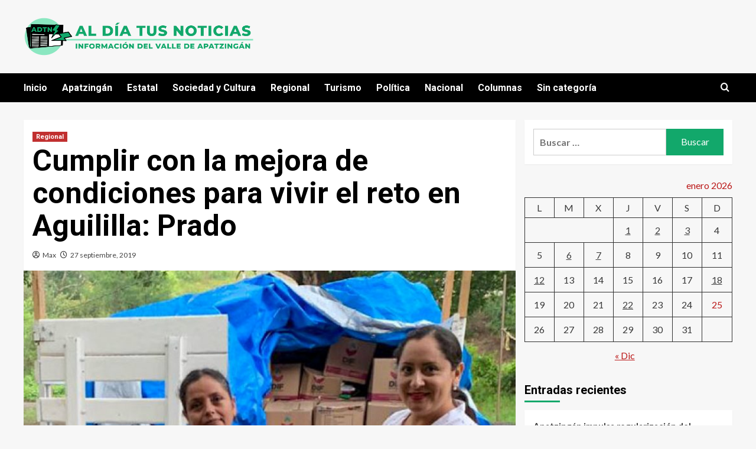

--- FILE ---
content_type: text/html; charset=UTF-8
request_url: https://aldiatusnoticias.com.mx/cumplir-con-la-mejora-de-condiciones-para-vivir-el-reto-en-aguililla-prado/
body_size: 94084
content:
<!doctype html>
<html lang="es">

<head>
    <meta charset="UTF-8">
    <meta name="viewport" content="width=device-width, initial-scale=1">
    <link rel="profile" href="http://gmpg.org/xfn/11">
    <title>Cumplir con la mejora de condiciones para vivir el reto en Aguililla: Prado &#8211; Al Día Tus Noticias</title>
<meta name='robots' content='max-image-preview:large' />
<link rel='preload' href='https://fonts.googleapis.com/css?family=Source%2BSans%2BPro%3A400%2C700%7CLato%3A400%2C700&#038;subset=latin&#038;display=swap' as='style' onload="this.onload=null;this.rel='stylesheet'" type='text/css' media='all' crossorigin='anonymous'>
<link rel='preconnect' href='https://fonts.googleapis.com' crossorigin='anonymous'>
<link rel='preconnect' href='https://fonts.gstatic.com' crossorigin='anonymous'>
<link rel='dns-prefetch' href='//fonts.googleapis.com' />
<link rel='preconnect' href='https://fonts.googleapis.com' />
<link rel='preconnect' href='https://fonts.gstatic.com' />
<link rel="alternate" type="application/rss+xml" title="Al Día Tus Noticias &raquo; Feed" href="https://aldiatusnoticias.com.mx/feed/" />
<link rel="alternate" type="application/rss+xml" title="Al Día Tus Noticias &raquo; Feed de los comentarios" href="https://aldiatusnoticias.com.mx/comments/feed/" />
<script type="text/javascript">
/* <![CDATA[ */
window._wpemojiSettings = {"baseUrl":"https:\/\/s.w.org\/images\/core\/emoji\/14.0.0\/72x72\/","ext":".png","svgUrl":"https:\/\/s.w.org\/images\/core\/emoji\/14.0.0\/svg\/","svgExt":".svg","source":{"concatemoji":"https:\/\/aldiatusnoticias.com.mx\/wp-includes\/js\/wp-emoji-release.min.js?ver=6.4.7"}};
/*! This file is auto-generated */
!function(i,n){var o,s,e;function c(e){try{var t={supportTests:e,timestamp:(new Date).valueOf()};sessionStorage.setItem(o,JSON.stringify(t))}catch(e){}}function p(e,t,n){e.clearRect(0,0,e.canvas.width,e.canvas.height),e.fillText(t,0,0);var t=new Uint32Array(e.getImageData(0,0,e.canvas.width,e.canvas.height).data),r=(e.clearRect(0,0,e.canvas.width,e.canvas.height),e.fillText(n,0,0),new Uint32Array(e.getImageData(0,0,e.canvas.width,e.canvas.height).data));return t.every(function(e,t){return e===r[t]})}function u(e,t,n){switch(t){case"flag":return n(e,"\ud83c\udff3\ufe0f\u200d\u26a7\ufe0f","\ud83c\udff3\ufe0f\u200b\u26a7\ufe0f")?!1:!n(e,"\ud83c\uddfa\ud83c\uddf3","\ud83c\uddfa\u200b\ud83c\uddf3")&&!n(e,"\ud83c\udff4\udb40\udc67\udb40\udc62\udb40\udc65\udb40\udc6e\udb40\udc67\udb40\udc7f","\ud83c\udff4\u200b\udb40\udc67\u200b\udb40\udc62\u200b\udb40\udc65\u200b\udb40\udc6e\u200b\udb40\udc67\u200b\udb40\udc7f");case"emoji":return!n(e,"\ud83e\udef1\ud83c\udffb\u200d\ud83e\udef2\ud83c\udfff","\ud83e\udef1\ud83c\udffb\u200b\ud83e\udef2\ud83c\udfff")}return!1}function f(e,t,n){var r="undefined"!=typeof WorkerGlobalScope&&self instanceof WorkerGlobalScope?new OffscreenCanvas(300,150):i.createElement("canvas"),a=r.getContext("2d",{willReadFrequently:!0}),o=(a.textBaseline="top",a.font="600 32px Arial",{});return e.forEach(function(e){o[e]=t(a,e,n)}),o}function t(e){var t=i.createElement("script");t.src=e,t.defer=!0,i.head.appendChild(t)}"undefined"!=typeof Promise&&(o="wpEmojiSettingsSupports",s=["flag","emoji"],n.supports={everything:!0,everythingExceptFlag:!0},e=new Promise(function(e){i.addEventListener("DOMContentLoaded",e,{once:!0})}),new Promise(function(t){var n=function(){try{var e=JSON.parse(sessionStorage.getItem(o));if("object"==typeof e&&"number"==typeof e.timestamp&&(new Date).valueOf()<e.timestamp+604800&&"object"==typeof e.supportTests)return e.supportTests}catch(e){}return null}();if(!n){if("undefined"!=typeof Worker&&"undefined"!=typeof OffscreenCanvas&&"undefined"!=typeof URL&&URL.createObjectURL&&"undefined"!=typeof Blob)try{var e="postMessage("+f.toString()+"("+[JSON.stringify(s),u.toString(),p.toString()].join(",")+"));",r=new Blob([e],{type:"text/javascript"}),a=new Worker(URL.createObjectURL(r),{name:"wpTestEmojiSupports"});return void(a.onmessage=function(e){c(n=e.data),a.terminate(),t(n)})}catch(e){}c(n=f(s,u,p))}t(n)}).then(function(e){for(var t in e)n.supports[t]=e[t],n.supports.everything=n.supports.everything&&n.supports[t],"flag"!==t&&(n.supports.everythingExceptFlag=n.supports.everythingExceptFlag&&n.supports[t]);n.supports.everythingExceptFlag=n.supports.everythingExceptFlag&&!n.supports.flag,n.DOMReady=!1,n.readyCallback=function(){n.DOMReady=!0}}).then(function(){return e}).then(function(){var e;n.supports.everything||(n.readyCallback(),(e=n.source||{}).concatemoji?t(e.concatemoji):e.wpemoji&&e.twemoji&&(t(e.twemoji),t(e.wpemoji)))}))}((window,document),window._wpemojiSettings);
/* ]]> */
</script>
<style id='wp-emoji-styles-inline-css' type='text/css'>

	img.wp-smiley, img.emoji {
		display: inline !important;
		border: none !important;
		box-shadow: none !important;
		height: 1em !important;
		width: 1em !important;
		margin: 0 0.07em !important;
		vertical-align: -0.1em !important;
		background: none !important;
		padding: 0 !important;
	}
</style>
<link rel='stylesheet' id='wp-block-library-css' href='https://aldiatusnoticias.com.mx/wp-includes/css/dist/block-library/style.min.css?ver=6.4.7' type='text/css' media='all' />
<style id='wp-block-library-theme-inline-css' type='text/css'>
.wp-block-audio figcaption{color:#555;font-size:13px;text-align:center}.is-dark-theme .wp-block-audio figcaption{color:hsla(0,0%,100%,.65)}.wp-block-audio{margin:0 0 1em}.wp-block-code{border:1px solid #ccc;border-radius:4px;font-family:Menlo,Consolas,monaco,monospace;padding:.8em 1em}.wp-block-embed figcaption{color:#555;font-size:13px;text-align:center}.is-dark-theme .wp-block-embed figcaption{color:hsla(0,0%,100%,.65)}.wp-block-embed{margin:0 0 1em}.blocks-gallery-caption{color:#555;font-size:13px;text-align:center}.is-dark-theme .blocks-gallery-caption{color:hsla(0,0%,100%,.65)}.wp-block-image figcaption{color:#555;font-size:13px;text-align:center}.is-dark-theme .wp-block-image figcaption{color:hsla(0,0%,100%,.65)}.wp-block-image{margin:0 0 1em}.wp-block-pullquote{border-bottom:4px solid;border-top:4px solid;color:currentColor;margin-bottom:1.75em}.wp-block-pullquote cite,.wp-block-pullquote footer,.wp-block-pullquote__citation{color:currentColor;font-size:.8125em;font-style:normal;text-transform:uppercase}.wp-block-quote{border-left:.25em solid;margin:0 0 1.75em;padding-left:1em}.wp-block-quote cite,.wp-block-quote footer{color:currentColor;font-size:.8125em;font-style:normal;position:relative}.wp-block-quote.has-text-align-right{border-left:none;border-right:.25em solid;padding-left:0;padding-right:1em}.wp-block-quote.has-text-align-center{border:none;padding-left:0}.wp-block-quote.is-large,.wp-block-quote.is-style-large,.wp-block-quote.is-style-plain{border:none}.wp-block-search .wp-block-search__label{font-weight:700}.wp-block-search__button{border:1px solid #ccc;padding:.375em .625em}:where(.wp-block-group.has-background){padding:1.25em 2.375em}.wp-block-separator.has-css-opacity{opacity:.4}.wp-block-separator{border:none;border-bottom:2px solid;margin-left:auto;margin-right:auto}.wp-block-separator.has-alpha-channel-opacity{opacity:1}.wp-block-separator:not(.is-style-wide):not(.is-style-dots){width:100px}.wp-block-separator.has-background:not(.is-style-dots){border-bottom:none;height:1px}.wp-block-separator.has-background:not(.is-style-wide):not(.is-style-dots){height:2px}.wp-block-table{margin:0 0 1em}.wp-block-table td,.wp-block-table th{word-break:normal}.wp-block-table figcaption{color:#555;font-size:13px;text-align:center}.is-dark-theme .wp-block-table figcaption{color:hsla(0,0%,100%,.65)}.wp-block-video figcaption{color:#555;font-size:13px;text-align:center}.is-dark-theme .wp-block-video figcaption{color:hsla(0,0%,100%,.65)}.wp-block-video{margin:0 0 1em}.wp-block-template-part.has-background{margin-bottom:0;margin-top:0;padding:1.25em 2.375em}
</style>
<style id='global-styles-inline-css' type='text/css'>
body{--wp--preset--color--black: #000000;--wp--preset--color--cyan-bluish-gray: #abb8c3;--wp--preset--color--white: #ffffff;--wp--preset--color--pale-pink: #f78da7;--wp--preset--color--vivid-red: #cf2e2e;--wp--preset--color--luminous-vivid-orange: #ff6900;--wp--preset--color--luminous-vivid-amber: #fcb900;--wp--preset--color--light-green-cyan: #7bdcb5;--wp--preset--color--vivid-green-cyan: #00d084;--wp--preset--color--pale-cyan-blue: #8ed1fc;--wp--preset--color--vivid-cyan-blue: #0693e3;--wp--preset--color--vivid-purple: #9b51e0;--wp--preset--gradient--vivid-cyan-blue-to-vivid-purple: linear-gradient(135deg,rgba(6,147,227,1) 0%,rgb(155,81,224) 100%);--wp--preset--gradient--light-green-cyan-to-vivid-green-cyan: linear-gradient(135deg,rgb(122,220,180) 0%,rgb(0,208,130) 100%);--wp--preset--gradient--luminous-vivid-amber-to-luminous-vivid-orange: linear-gradient(135deg,rgba(252,185,0,1) 0%,rgba(255,105,0,1) 100%);--wp--preset--gradient--luminous-vivid-orange-to-vivid-red: linear-gradient(135deg,rgba(255,105,0,1) 0%,rgb(207,46,46) 100%);--wp--preset--gradient--very-light-gray-to-cyan-bluish-gray: linear-gradient(135deg,rgb(238,238,238) 0%,rgb(169,184,195) 100%);--wp--preset--gradient--cool-to-warm-spectrum: linear-gradient(135deg,rgb(74,234,220) 0%,rgb(151,120,209) 20%,rgb(207,42,186) 40%,rgb(238,44,130) 60%,rgb(251,105,98) 80%,rgb(254,248,76) 100%);--wp--preset--gradient--blush-light-purple: linear-gradient(135deg,rgb(255,206,236) 0%,rgb(152,150,240) 100%);--wp--preset--gradient--blush-bordeaux: linear-gradient(135deg,rgb(254,205,165) 0%,rgb(254,45,45) 50%,rgb(107,0,62) 100%);--wp--preset--gradient--luminous-dusk: linear-gradient(135deg,rgb(255,203,112) 0%,rgb(199,81,192) 50%,rgb(65,88,208) 100%);--wp--preset--gradient--pale-ocean: linear-gradient(135deg,rgb(255,245,203) 0%,rgb(182,227,212) 50%,rgb(51,167,181) 100%);--wp--preset--gradient--electric-grass: linear-gradient(135deg,rgb(202,248,128) 0%,rgb(113,206,126) 100%);--wp--preset--gradient--midnight: linear-gradient(135deg,rgb(2,3,129) 0%,rgb(40,116,252) 100%);--wp--preset--font-size--small: 13px;--wp--preset--font-size--medium: 20px;--wp--preset--font-size--large: 36px;--wp--preset--font-size--x-large: 42px;--wp--preset--spacing--20: 0.44rem;--wp--preset--spacing--30: 0.67rem;--wp--preset--spacing--40: 1rem;--wp--preset--spacing--50: 1.5rem;--wp--preset--spacing--60: 2.25rem;--wp--preset--spacing--70: 3.38rem;--wp--preset--spacing--80: 5.06rem;--wp--preset--shadow--natural: 6px 6px 9px rgba(0, 0, 0, 0.2);--wp--preset--shadow--deep: 12px 12px 50px rgba(0, 0, 0, 0.4);--wp--preset--shadow--sharp: 6px 6px 0px rgba(0, 0, 0, 0.2);--wp--preset--shadow--outlined: 6px 6px 0px -3px rgba(255, 255, 255, 1), 6px 6px rgba(0, 0, 0, 1);--wp--preset--shadow--crisp: 6px 6px 0px rgba(0, 0, 0, 1);}body { margin: 0;--wp--style--global--content-size: 740px;--wp--style--global--wide-size: 1200px; }.wp-site-blocks > .alignleft { float: left; margin-right: 2em; }.wp-site-blocks > .alignright { float: right; margin-left: 2em; }.wp-site-blocks > .aligncenter { justify-content: center; margin-left: auto; margin-right: auto; }:where(.wp-site-blocks) > * { margin-block-start: 24px; margin-block-end: 0; }:where(.wp-site-blocks) > :first-child:first-child { margin-block-start: 0; }:where(.wp-site-blocks) > :last-child:last-child { margin-block-end: 0; }body { --wp--style--block-gap: 24px; }:where(body .is-layout-flow)  > :first-child:first-child{margin-block-start: 0;}:where(body .is-layout-flow)  > :last-child:last-child{margin-block-end: 0;}:where(body .is-layout-flow)  > *{margin-block-start: 24px;margin-block-end: 0;}:where(body .is-layout-constrained)  > :first-child:first-child{margin-block-start: 0;}:where(body .is-layout-constrained)  > :last-child:last-child{margin-block-end: 0;}:where(body .is-layout-constrained)  > *{margin-block-start: 24px;margin-block-end: 0;}:where(body .is-layout-flex) {gap: 24px;}:where(body .is-layout-grid) {gap: 24px;}body .is-layout-flow > .alignleft{float: left;margin-inline-start: 0;margin-inline-end: 2em;}body .is-layout-flow > .alignright{float: right;margin-inline-start: 2em;margin-inline-end: 0;}body .is-layout-flow > .aligncenter{margin-left: auto !important;margin-right: auto !important;}body .is-layout-constrained > .alignleft{float: left;margin-inline-start: 0;margin-inline-end: 2em;}body .is-layout-constrained > .alignright{float: right;margin-inline-start: 2em;margin-inline-end: 0;}body .is-layout-constrained > .aligncenter{margin-left: auto !important;margin-right: auto !important;}body .is-layout-constrained > :where(:not(.alignleft):not(.alignright):not(.alignfull)){max-width: var(--wp--style--global--content-size);margin-left: auto !important;margin-right: auto !important;}body .is-layout-constrained > .alignwide{max-width: var(--wp--style--global--wide-size);}body .is-layout-flex{display: flex;}body .is-layout-flex{flex-wrap: wrap;align-items: center;}body .is-layout-flex > *{margin: 0;}body .is-layout-grid{display: grid;}body .is-layout-grid > *{margin: 0;}body{padding-top: 0px;padding-right: 0px;padding-bottom: 0px;padding-left: 0px;}a:where(:not(.wp-element-button)){text-decoration: none;}.wp-element-button, .wp-block-button__link{background-color: #32373c;border-width: 0;color: #fff;font-family: inherit;font-size: inherit;line-height: inherit;padding: calc(0.667em + 2px) calc(1.333em + 2px);text-decoration: none;}.has-black-color{color: var(--wp--preset--color--black) !important;}.has-cyan-bluish-gray-color{color: var(--wp--preset--color--cyan-bluish-gray) !important;}.has-white-color{color: var(--wp--preset--color--white) !important;}.has-pale-pink-color{color: var(--wp--preset--color--pale-pink) !important;}.has-vivid-red-color{color: var(--wp--preset--color--vivid-red) !important;}.has-luminous-vivid-orange-color{color: var(--wp--preset--color--luminous-vivid-orange) !important;}.has-luminous-vivid-amber-color{color: var(--wp--preset--color--luminous-vivid-amber) !important;}.has-light-green-cyan-color{color: var(--wp--preset--color--light-green-cyan) !important;}.has-vivid-green-cyan-color{color: var(--wp--preset--color--vivid-green-cyan) !important;}.has-pale-cyan-blue-color{color: var(--wp--preset--color--pale-cyan-blue) !important;}.has-vivid-cyan-blue-color{color: var(--wp--preset--color--vivid-cyan-blue) !important;}.has-vivid-purple-color{color: var(--wp--preset--color--vivid-purple) !important;}.has-black-background-color{background-color: var(--wp--preset--color--black) !important;}.has-cyan-bluish-gray-background-color{background-color: var(--wp--preset--color--cyan-bluish-gray) !important;}.has-white-background-color{background-color: var(--wp--preset--color--white) !important;}.has-pale-pink-background-color{background-color: var(--wp--preset--color--pale-pink) !important;}.has-vivid-red-background-color{background-color: var(--wp--preset--color--vivid-red) !important;}.has-luminous-vivid-orange-background-color{background-color: var(--wp--preset--color--luminous-vivid-orange) !important;}.has-luminous-vivid-amber-background-color{background-color: var(--wp--preset--color--luminous-vivid-amber) !important;}.has-light-green-cyan-background-color{background-color: var(--wp--preset--color--light-green-cyan) !important;}.has-vivid-green-cyan-background-color{background-color: var(--wp--preset--color--vivid-green-cyan) !important;}.has-pale-cyan-blue-background-color{background-color: var(--wp--preset--color--pale-cyan-blue) !important;}.has-vivid-cyan-blue-background-color{background-color: var(--wp--preset--color--vivid-cyan-blue) !important;}.has-vivid-purple-background-color{background-color: var(--wp--preset--color--vivid-purple) !important;}.has-black-border-color{border-color: var(--wp--preset--color--black) !important;}.has-cyan-bluish-gray-border-color{border-color: var(--wp--preset--color--cyan-bluish-gray) !important;}.has-white-border-color{border-color: var(--wp--preset--color--white) !important;}.has-pale-pink-border-color{border-color: var(--wp--preset--color--pale-pink) !important;}.has-vivid-red-border-color{border-color: var(--wp--preset--color--vivid-red) !important;}.has-luminous-vivid-orange-border-color{border-color: var(--wp--preset--color--luminous-vivid-orange) !important;}.has-luminous-vivid-amber-border-color{border-color: var(--wp--preset--color--luminous-vivid-amber) !important;}.has-light-green-cyan-border-color{border-color: var(--wp--preset--color--light-green-cyan) !important;}.has-vivid-green-cyan-border-color{border-color: var(--wp--preset--color--vivid-green-cyan) !important;}.has-pale-cyan-blue-border-color{border-color: var(--wp--preset--color--pale-cyan-blue) !important;}.has-vivid-cyan-blue-border-color{border-color: var(--wp--preset--color--vivid-cyan-blue) !important;}.has-vivid-purple-border-color{border-color: var(--wp--preset--color--vivid-purple) !important;}.has-vivid-cyan-blue-to-vivid-purple-gradient-background{background: var(--wp--preset--gradient--vivid-cyan-blue-to-vivid-purple) !important;}.has-light-green-cyan-to-vivid-green-cyan-gradient-background{background: var(--wp--preset--gradient--light-green-cyan-to-vivid-green-cyan) !important;}.has-luminous-vivid-amber-to-luminous-vivid-orange-gradient-background{background: var(--wp--preset--gradient--luminous-vivid-amber-to-luminous-vivid-orange) !important;}.has-luminous-vivid-orange-to-vivid-red-gradient-background{background: var(--wp--preset--gradient--luminous-vivid-orange-to-vivid-red) !important;}.has-very-light-gray-to-cyan-bluish-gray-gradient-background{background: var(--wp--preset--gradient--very-light-gray-to-cyan-bluish-gray) !important;}.has-cool-to-warm-spectrum-gradient-background{background: var(--wp--preset--gradient--cool-to-warm-spectrum) !important;}.has-blush-light-purple-gradient-background{background: var(--wp--preset--gradient--blush-light-purple) !important;}.has-blush-bordeaux-gradient-background{background: var(--wp--preset--gradient--blush-bordeaux) !important;}.has-luminous-dusk-gradient-background{background: var(--wp--preset--gradient--luminous-dusk) !important;}.has-pale-ocean-gradient-background{background: var(--wp--preset--gradient--pale-ocean) !important;}.has-electric-grass-gradient-background{background: var(--wp--preset--gradient--electric-grass) !important;}.has-midnight-gradient-background{background: var(--wp--preset--gradient--midnight) !important;}.has-small-font-size{font-size: var(--wp--preset--font-size--small) !important;}.has-medium-font-size{font-size: var(--wp--preset--font-size--medium) !important;}.has-large-font-size{font-size: var(--wp--preset--font-size--large) !important;}.has-x-large-font-size{font-size: var(--wp--preset--font-size--x-large) !important;}
.wp-block-navigation a:where(:not(.wp-element-button)){color: inherit;}
.wp-block-pullquote{font-size: 1.5em;line-height: 1.6;}
</style>
<link rel='stylesheet' id='newsment-google-fonts-css' href='https://fonts.googleapis.com/css?family=Roboto:100,300,400,500,700' type='text/css' media='all' />
<link rel='stylesheet' id='bootstrap-css' href='https://aldiatusnoticias.com.mx/wp-content/themes/covernews/assets/bootstrap/css/bootstrap.min.css?ver=6.4.7' type='text/css' media='all' />
<link rel='stylesheet' id='covernews-style-css' href='https://aldiatusnoticias.com.mx/wp-content/themes/covernews/style.css?ver=6.4.7' type='text/css' media='all' />
<link rel='stylesheet' id='newsment-css' href='https://aldiatusnoticias.com.mx/wp-content/themes/newsment/style.css?ver=1.1.1' type='text/css' media='all' />
<link rel='stylesheet' id='covernews-google-fonts-css' href='https://fonts.googleapis.com/css?family=Source%2BSans%2BPro%3A400%2C700%7CLato%3A400%2C700&#038;subset=latin&#038;display=swap' type='text/css' media='all' />
<link rel='stylesheet' id='covernews-icons-css' href='https://aldiatusnoticias.com.mx/wp-content/themes/covernews/assets/icons/style.css?ver=6.4.7' type='text/css' media='all' />
<link rel='stylesheet' id='heateor_sss_frontend_css-css' href='https://aldiatusnoticias.com.mx/wp-content/plugins/sassy-social-share/public/css/sassy-social-share-public.css?ver=3.3.69' type='text/css' media='all' />
<style id='heateor_sss_frontend_css-inline-css' type='text/css'>
.heateor_sss_button_instagram span.heateor_sss_svg,a.heateor_sss_instagram span.heateor_sss_svg{background:radial-gradient(circle at 30% 107%,#fdf497 0,#fdf497 5%,#fd5949 45%,#d6249f 60%,#285aeb 90%)}.heateor_sss_horizontal_sharing .heateor_sss_svg,.heateor_sss_standard_follow_icons_container .heateor_sss_svg{color:#fff;border-width:0px;border-style:solid;border-color:transparent}.heateor_sss_horizontal_sharing .heateorSssTCBackground{color:#666}.heateor_sss_horizontal_sharing span.heateor_sss_svg:hover,.heateor_sss_standard_follow_icons_container span.heateor_sss_svg:hover{border-color:transparent;}.heateor_sss_vertical_sharing span.heateor_sss_svg,.heateor_sss_floating_follow_icons_container span.heateor_sss_svg{color:#fff;border-width:0px;border-style:solid;border-color:transparent;}.heateor_sss_vertical_sharing .heateorSssTCBackground{color:#666;}.heateor_sss_vertical_sharing span.heateor_sss_svg:hover,.heateor_sss_floating_follow_icons_container span.heateor_sss_svg:hover{border-color:transparent;}@media screen and (max-width:783px) {.heateor_sss_vertical_sharing{display:none!important}}
</style>
<script type="text/javascript" src="https://aldiatusnoticias.com.mx/wp-includes/js/jquery/jquery.min.js?ver=3.7.1" id="jquery-core-js"></script>
<script type="text/javascript" src="https://aldiatusnoticias.com.mx/wp-includes/js/jquery/jquery-migrate.min.js?ver=3.4.1" id="jquery-migrate-js"></script>
<link rel="https://api.w.org/" href="https://aldiatusnoticias.com.mx/wp-json/" /><link rel="alternate" type="application/json" href="https://aldiatusnoticias.com.mx/wp-json/wp/v2/posts/11473" /><link rel="EditURI" type="application/rsd+xml" title="RSD" href="https://aldiatusnoticias.com.mx/xmlrpc.php?rsd" />
<meta name="generator" content="WordPress 6.4.7" />
<link rel="canonical" href="https://aldiatusnoticias.com.mx/cumplir-con-la-mejora-de-condiciones-para-vivir-el-reto-en-aguililla-prado/" />
<link rel='shortlink' href='https://aldiatusnoticias.com.mx/?p=11473' />
<link rel="alternate" type="application/json+oembed" href="https://aldiatusnoticias.com.mx/wp-json/oembed/1.0/embed?url=https%3A%2F%2Faldiatusnoticias.com.mx%2Fcumplir-con-la-mejora-de-condiciones-para-vivir-el-reto-en-aguililla-prado%2F" />
<link rel="alternate" type="text/xml+oembed" href="https://aldiatusnoticias.com.mx/wp-json/oembed/1.0/embed?url=https%3A%2F%2Faldiatusnoticias.com.mx%2Fcumplir-con-la-mejora-de-condiciones-para-vivir-el-reto-en-aguililla-prado%2F&#038;format=xml" />
<style type="text/css">.recentcomments a{display:inline !important;padding:0 !important;margin:0 !important;}</style>        <style type="text/css">
                        .site-title,
            .site-description {
                position: absolute;
                clip: rect(1px, 1px, 1px, 1px);
                display: none;
            }

                    .elementor-template-full-width .elementor-section.elementor-section-full_width > .elementor-container,
        .elementor-template-full-width .elementor-section.elementor-section-boxed > .elementor-container{
            max-width: 1200px;
        }
        @media (min-width: 1600px){
            .elementor-template-full-width .elementor-section.elementor-section-full_width > .elementor-container,
            .elementor-template-full-width .elementor-section.elementor-section-boxed > .elementor-container{
                max-width: 1600px;
            }
        }
        
        .align-content-left .elementor-section-stretched,
        .align-content-right .elementor-section-stretched {
            max-width: 100%;
            left: 0 !important;
        }


        </style>
        </head>

<body class="post-template-default single single-post postid-11473 single-format-standard wp-custom-logo wp-embed-responsive default-content-layout scrollup-sticky-header aft-sticky-header aft-sticky-sidebar default aft-container-default aft-main-banner-slider-editors-picks-trending single-content-mode-default header-image-default align-content-left aft-and">
    
            <div id="af-preloader">
            <div id="loader-wrapper">
                <div id="loader"></div>
            </div>
        </div>
    
    <div id="page" class="site">
        <a class="skip-link screen-reader-text" href="#content">Saltar al contenido</a>

        <div class="header-layout-1">
        <header id="masthead" class="site-header">
                <div class="masthead-banner " data-background="">
            <div class="container">
                <div class="row">
                    <div class="col-md-4">
                        <div class="site-branding">
                            <a href="https://aldiatusnoticias.com.mx/" class="custom-logo-link" rel="home"><img width="18153" height="2968" src="https://aldiatusnoticias.com.mx/wp-content/uploads/2022/12/al-dia-tus-noticias-logo.png" class="custom-logo" alt="Al Día Tus Noticias" decoding="async" fetchpriority="high" srcset="https://aldiatusnoticias.com.mx/wp-content/uploads/2022/12/al-dia-tus-noticias-logo.png 18153w, https://aldiatusnoticias.com.mx/wp-content/uploads/2022/12/al-dia-tus-noticias-logo-300x49.png 300w, https://aldiatusnoticias.com.mx/wp-content/uploads/2022/12/al-dia-tus-noticias-logo-800x131.png 800w, https://aldiatusnoticias.com.mx/wp-content/uploads/2022/12/al-dia-tus-noticias-logo-768x126.png 768w, https://aldiatusnoticias.com.mx/wp-content/uploads/2022/12/al-dia-tus-noticias-logo-1536x251.png 1536w, https://aldiatusnoticias.com.mx/wp-content/uploads/2022/12/al-dia-tus-noticias-logo-2048x335.png 2048w, https://aldiatusnoticias.com.mx/wp-content/uploads/2022/12/al-dia-tus-noticias-logo-1024x167.png 1024w" sizes="(max-width: 18153px) 100vw, 18153px" /></a>                                <p class="site-title font-family-1">
                                    <a href="https://aldiatusnoticias.com.mx/" rel="home">Al Día Tus Noticias</a>
                                </p>
                            
                                                            <p class="site-description">Información del Valle de Apatzingán.</p>
                                                    </div>
                    </div>
                    <div class="col-md-8">
                                            </div>
                </div>
            </div>
        </div>
        <nav id="site-navigation" class="main-navigation">
            <div class="container">
                <div class="row">
                    <div class="kol-12">
                        <div class="navigation-container">

                            <div class="main-navigation-container-items-wrapper">

                                <span class="toggle-menu" aria-controls="primary-menu" aria-expanded="false">
                                    <a href="javascript:void(0)" class="aft-void-menu">
                                        <span class="screen-reader-text">Menú primario</span>
                                        <i class="ham"></i>
                                    </a>
                                </span>
                                <span class="af-mobile-site-title-wrap">
                                    <a href="https://aldiatusnoticias.com.mx/" class="custom-logo-link" rel="home"><img width="18153" height="2968" src="https://aldiatusnoticias.com.mx/wp-content/uploads/2022/12/al-dia-tus-noticias-logo.png" class="custom-logo" alt="Al Día Tus Noticias" decoding="async" srcset="https://aldiatusnoticias.com.mx/wp-content/uploads/2022/12/al-dia-tus-noticias-logo.png 18153w, https://aldiatusnoticias.com.mx/wp-content/uploads/2022/12/al-dia-tus-noticias-logo-300x49.png 300w, https://aldiatusnoticias.com.mx/wp-content/uploads/2022/12/al-dia-tus-noticias-logo-800x131.png 800w, https://aldiatusnoticias.com.mx/wp-content/uploads/2022/12/al-dia-tus-noticias-logo-768x126.png 768w, https://aldiatusnoticias.com.mx/wp-content/uploads/2022/12/al-dia-tus-noticias-logo-1536x251.png 1536w, https://aldiatusnoticias.com.mx/wp-content/uploads/2022/12/al-dia-tus-noticias-logo-2048x335.png 2048w, https://aldiatusnoticias.com.mx/wp-content/uploads/2022/12/al-dia-tus-noticias-logo-1024x167.png 1024w" sizes="(max-width: 18153px) 100vw, 18153px" /></a>                                    <p class="site-title font-family-1">
                                        <a href="https://aldiatusnoticias.com.mx/" rel="home">Al Día Tus Noticias</a>
                                    </p>
                                </span>
                                <div class="menu main-menu"><ul id="primary-menu" class="menu"><li id="menu-item-20707" class="menu-item menu-item-type-custom menu-item-object-custom menu-item-home menu-item-20707"><a href="http://aldiatusnoticias.com.mx">Inicio</a></li>
<li id="menu-item-20690" class="menu-item menu-item-type-taxonomy menu-item-object-category menu-item-20690"><a href="https://aldiatusnoticias.com.mx/category/apatzingan/">Apatzingán</a></li>
<li id="menu-item-20691" class="menu-item menu-item-type-taxonomy menu-item-object-category menu-item-20691"><a href="https://aldiatusnoticias.com.mx/category/estatal/">Estatal</a></li>
<li id="menu-item-20692" class="menu-item menu-item-type-taxonomy menu-item-object-category menu-item-20692"><a href="https://aldiatusnoticias.com.mx/category/sociedad-y-cultura/">Sociedad y Cultura</a></li>
<li id="menu-item-20693" class="menu-item menu-item-type-taxonomy menu-item-object-category current-post-ancestor current-menu-parent current-post-parent menu-item-20693"><a href="https://aldiatusnoticias.com.mx/category/regional/">Regional</a></li>
<li id="menu-item-20695" class="menu-item menu-item-type-taxonomy menu-item-object-category menu-item-20695"><a href="https://aldiatusnoticias.com.mx/category/turismo/">Turismo</a></li>
<li id="menu-item-20696" class="menu-item menu-item-type-taxonomy menu-item-object-category menu-item-20696"><a href="https://aldiatusnoticias.com.mx/category/politica/">Política</a></li>
<li id="menu-item-20698" class="menu-item menu-item-type-taxonomy menu-item-object-category menu-item-20698"><a href="https://aldiatusnoticias.com.mx/category/noticia-nacional/">Nacional</a></li>
<li id="menu-item-20694" class="menu-item menu-item-type-taxonomy menu-item-object-category menu-item-20694"><a href="https://aldiatusnoticias.com.mx/category/columnas/">Columnas</a></li>
<li id="menu-item-20699" class="menu-item menu-item-type-taxonomy menu-item-object-category menu-item-20699"><a href="https://aldiatusnoticias.com.mx/category/sin-categoria/">Sin categoría</a></li>
</ul></div>                            </div>
                            <div class="cart-search">

                                <div class="af-search-wrap">
                                    <div class="search-overlay">
                                        <a href="#" title="Search" class="search-icon">
                                            <i class="fa fa-search"></i>
                                        </a>
                                        <div class="af-search-form">
                                            <form role="search" method="get" class="search-form" action="https://aldiatusnoticias.com.mx/">
				<label>
					<span class="screen-reader-text">Buscar:</span>
					<input type="search" class="search-field" placeholder="Buscar &hellip;" value="" name="s" />
				</label>
				<input type="submit" class="search-submit" value="Buscar" />
			</form>                                        </div>
                                    </div>
                                </div>
                            </div>


                        </div>
                    </div>
                </div>
            </div>
        </nav>
    </header>
</div>

        
            <div id="content" class="container">
                                <div class="section-block-upper row">
                <div id="primary" class="content-area">
                    <main id="main" class="site-main">

                                                    <article id="post-11473" class="af-single-article post-11473 post type-post status-publish format-standard has-post-thumbnail hentry category-regional">
                                <div class="entry-content-wrap">
                                    <header class="entry-header">

    <div class="header-details-wrapper">
        <div class="entry-header-details">
                            <div class="figure-categories figure-categories-bg">
                                        <ul class="cat-links"><li class="meta-category">
                             <a class="covernews-categories category-color-1" href="https://aldiatusnoticias.com.mx/category/regional/" alt="Ver todas las publicaciones en Regional"> 
                                 Regional
                             </a>
                        </li></ul>                </div>
                        <h1 class="entry-title">Cumplir con la mejora de condiciones para vivir el reto en Aguililla: Prado</h1>
            
                
        <span class="author-links">
           
                            
                <span class="item-metadata posts-author">
                <i class="far fa-user-circle"></i>
                                <a href="https://aldiatusnoticias.com.mx/author/max/">
                    Max                </a>
                       </span>
                         <span class="item-metadata posts-date">
    <i class="far fa-clock"></i>
    <a href="https://aldiatusnoticias.com.mx/2019/09/"> 
        27 septiembre, 2019        </a>
</span>
                </span>
                        

                    </div>
    </div>

        <div class="aft-post-thumbnail-wrapper">    
                    <div class="post-thumbnail full-width-image">
                    <img width="640" height="418" src="https://aldiatusnoticias.com.mx/wp-content/uploads/2019/09/71494084_2402038196717697_1554112694624190464_o-e1569629173192-800x522.jpg" class="attachment-large size-large wp-post-image" alt="" decoding="async" srcset="https://aldiatusnoticias.com.mx/wp-content/uploads/2019/09/71494084_2402038196717697_1554112694624190464_o-e1569629173192-800x522.jpg 800w, https://aldiatusnoticias.com.mx/wp-content/uploads/2019/09/71494084_2402038196717697_1554112694624190464_o-e1569629173192-300x196.jpg 300w, https://aldiatusnoticias.com.mx/wp-content/uploads/2019/09/71494084_2402038196717697_1554112694624190464_o-e1569629173192-768x501.jpg 768w, https://aldiatusnoticias.com.mx/wp-content/uploads/2019/09/71494084_2402038196717697_1554112694624190464_o-e1569629173192.jpg 1540w" sizes="(max-width: 640px) 100vw, 640px" />                </div>
            
                </div>
    </header><!-- .entry-header -->                                    

    <div class="entry-content">
        <div class='heateorSssClear'></div><div  class='heateor_sss_sharing_container heateor_sss_horizontal_sharing' data-heateor-sss-href='https://aldiatusnoticias.com.mx/cumplir-con-la-mejora-de-condiciones-para-vivir-el-reto-en-aguililla-prado/'><div class='heateor_sss_sharing_title' style="font-weight:bold" >Compartir</div><div class="heateor_sss_sharing_ul"><a aria-label="Facebook" class="heateor_sss_facebook" href="https://www.facebook.com/sharer/sharer.php?u=https%3A%2F%2Faldiatusnoticias.com.mx%2Fcumplir-con-la-mejora-de-condiciones-para-vivir-el-reto-en-aguililla-prado%2F" title="Facebook" rel="nofollow noopener" target="_blank" style="font-size:32px!important;box-shadow:none;display:inline-block;vertical-align:middle"><span class="heateor_sss_svg" style="background-color:#0765FE;width:30px;height:30px;border-radius:999px;display:inline-block;opacity:1;float:left;font-size:32px;box-shadow:none;display:inline-block;font-size:16px;padding:0 4px;vertical-align:middle;background-repeat:repeat;overflow:hidden;padding:0;cursor:pointer;box-sizing:content-box"><svg style="display:block;border-radius:999px;" focusable="false" aria-hidden="true" xmlns="http://www.w3.org/2000/svg" width="100%" height="100%" viewBox="0 0 32 32"><path fill="#fff" d="M28 16c0-6.627-5.373-12-12-12S4 9.373 4 16c0 5.628 3.875 10.35 9.101 11.647v-7.98h-2.474V16H13.1v-1.58c0-4.085 1.849-5.978 5.859-5.978.76 0 2.072.15 2.608.298v3.325c-.283-.03-.775-.045-1.386-.045-1.967 0-2.728.745-2.728 2.683V16h3.92l-.673 3.667h-3.247v8.245C23.395 27.195 28 22.135 28 16Z"></path></svg></span></a><a aria-label="X" class="heateor_sss_button_x" href="https://twitter.com/intent/tweet?text=Cumplir%20con%20la%20mejora%20de%20condiciones%20para%20vivir%20el%20reto%20en%20Aguililla%3A%20Prado&url=https%3A%2F%2Faldiatusnoticias.com.mx%2Fcumplir-con-la-mejora-de-condiciones-para-vivir-el-reto-en-aguililla-prado%2F" title="X" rel="nofollow noopener" target="_blank" style="font-size:32px!important;box-shadow:none;display:inline-block;vertical-align:middle"><span class="heateor_sss_svg heateor_sss_s__default heateor_sss_s_x" style="background-color:#2a2a2a;width:30px;height:30px;border-radius:999px;display:inline-block;opacity:1;float:left;font-size:32px;box-shadow:none;display:inline-block;font-size:16px;padding:0 4px;vertical-align:middle;background-repeat:repeat;overflow:hidden;padding:0;cursor:pointer;box-sizing:content-box"><svg width="100%" height="100%" style="display:block;border-radius:999px;" focusable="false" aria-hidden="true" xmlns="http://www.w3.org/2000/svg" viewBox="0 0 32 32"><path fill="#fff" d="M21.751 7h3.067l-6.7 7.658L26 25.078h-6.172l-4.833-6.32-5.531 6.32h-3.07l7.167-8.19L6 7h6.328l4.37 5.777L21.75 7Zm-1.076 16.242h1.7L11.404 8.74H9.58l11.094 14.503Z"></path></svg></span></a><a aria-label="Reddit" class="heateor_sss_button_reddit" href="http://reddit.com/submit?url=https%3A%2F%2Faldiatusnoticias.com.mx%2Fcumplir-con-la-mejora-de-condiciones-para-vivir-el-reto-en-aguililla-prado%2F&title=Cumplir%20con%20la%20mejora%20de%20condiciones%20para%20vivir%20el%20reto%20en%20Aguililla%3A%20Prado" title="Reddit" rel="nofollow noopener" target="_blank" style="font-size:32px!important;box-shadow:none;display:inline-block;vertical-align:middle"><span class="heateor_sss_svg heateor_sss_s__default heateor_sss_s_reddit" style="background-color:#ff5700;width:30px;height:30px;border-radius:999px;display:inline-block;opacity:1;float:left;font-size:32px;box-shadow:none;display:inline-block;font-size:16px;padding:0 4px;vertical-align:middle;background-repeat:repeat;overflow:hidden;padding:0;cursor:pointer;box-sizing:content-box"><svg style="display:block;border-radius:999px;" focusable="false" aria-hidden="true" xmlns="http://www.w3.org/2000/svg" width="100%" height="100%" viewBox="-3.5 -3.5 39 39"><path d="M28.543 15.774a2.953 2.953 0 0 0-2.951-2.949 2.882 2.882 0 0 0-1.9.713 14.075 14.075 0 0 0-6.85-2.044l1.38-4.349 3.768.884a2.452 2.452 0 1 0 .24-1.176l-4.274-1a.6.6 0 0 0-.709.4l-1.659 5.224a14.314 14.314 0 0 0-7.316 2.029 2.908 2.908 0 0 0-1.872-.681 2.942 2.942 0 0 0-1.618 5.4 5.109 5.109 0 0 0-.062.765c0 4.158 5.037 7.541 11.229 7.541s11.22-3.383 11.22-7.541a5.2 5.2 0 0 0-.053-.706 2.963 2.963 0 0 0 1.427-2.51zm-18.008 1.88a1.753 1.753 0 0 1 1.73-1.74 1.73 1.73 0 0 1 1.709 1.74 1.709 1.709 0 0 1-1.709 1.711 1.733 1.733 0 0 1-1.73-1.711zm9.565 4.968a5.573 5.573 0 0 1-4.081 1.272h-.032a5.576 5.576 0 0 1-4.087-1.272.6.6 0 0 1 .844-.854 4.5 4.5 0 0 0 3.238.927h.032a4.5 4.5 0 0 0 3.237-.927.6.6 0 1 1 .844.854zm-.331-3.256a1.726 1.726 0 1 1 1.709-1.712 1.717 1.717 0 0 1-1.712 1.712z" fill="#fff"/></svg></span></a><a aria-label="Linkedin" class="heateor_sss_button_linkedin" href="https://www.linkedin.com/sharing/share-offsite/?url=https%3A%2F%2Faldiatusnoticias.com.mx%2Fcumplir-con-la-mejora-de-condiciones-para-vivir-el-reto-en-aguililla-prado%2F" title="Linkedin" rel="nofollow noopener" target="_blank" style="font-size:32px!important;box-shadow:none;display:inline-block;vertical-align:middle"><span class="heateor_sss_svg heateor_sss_s__default heateor_sss_s_linkedin" style="background-color:#0077b5;width:30px;height:30px;border-radius:999px;display:inline-block;opacity:1;float:left;font-size:32px;box-shadow:none;display:inline-block;font-size:16px;padding:0 4px;vertical-align:middle;background-repeat:repeat;overflow:hidden;padding:0;cursor:pointer;box-sizing:content-box"><svg style="display:block;border-radius:999px;" focusable="false" aria-hidden="true" xmlns="http://www.w3.org/2000/svg" width="100%" height="100%" viewBox="0 0 32 32"><path d="M6.227 12.61h4.19v13.48h-4.19V12.61zm2.095-6.7a2.43 2.43 0 0 1 0 4.86c-1.344 0-2.428-1.09-2.428-2.43s1.084-2.43 2.428-2.43m4.72 6.7h4.02v1.84h.058c.56-1.058 1.927-2.176 3.965-2.176 4.238 0 5.02 2.792 5.02 6.42v7.395h-4.183v-6.56c0-1.564-.03-3.574-2.178-3.574-2.18 0-2.514 1.7-2.514 3.46v6.668h-4.187V12.61z" fill="#fff"></path></svg></span></a><a aria-label="Pinterest" class="heateor_sss_button_pinterest" href="https://aldiatusnoticias.com.mx/cumplir-con-la-mejora-de-condiciones-para-vivir-el-reto-en-aguililla-prado/" onclick="event.preventDefault();javascript:void( (function() {var e=document.createElement('script' );e.setAttribute('type','text/javascript' );e.setAttribute('charset','UTF-8' );e.setAttribute('src','//assets.pinterest.com/js/pinmarklet.js?r='+Math.random()*99999999);document.body.appendChild(e)})());" title="Pinterest" rel="noopener" style="font-size:32px!important;box-shadow:none;display:inline-block;vertical-align:middle"><span class="heateor_sss_svg heateor_sss_s__default heateor_sss_s_pinterest" style="background-color:#cc2329;width:30px;height:30px;border-radius:999px;display:inline-block;opacity:1;float:left;font-size:32px;box-shadow:none;display:inline-block;font-size:16px;padding:0 4px;vertical-align:middle;background-repeat:repeat;overflow:hidden;padding:0;cursor:pointer;box-sizing:content-box"><svg style="display:block;border-radius:999px;" focusable="false" aria-hidden="true" xmlns="http://www.w3.org/2000/svg" width="100%" height="100%" viewBox="-2 -2 35 35"><path fill="#fff" d="M16.539 4.5c-6.277 0-9.442 4.5-9.442 8.253 0 2.272.86 4.293 2.705 5.046.303.125.574.005.662-.33.061-.231.205-.816.27-1.06.088-.331.053-.447-.191-.736-.532-.627-.873-1.439-.873-2.591 0-3.338 2.498-6.327 6.505-6.327 3.548 0 5.497 2.168 5.497 5.062 0 3.81-1.686 7.025-4.188 7.025-1.382 0-2.416-1.142-2.085-2.545.397-1.674 1.166-3.48 1.166-4.689 0-1.081-.581-1.983-1.782-1.983-1.413 0-2.548 1.462-2.548 3.419 0 1.247.421 2.091.421 2.091l-1.699 7.199c-.505 2.137-.076 4.755-.039 5.019.021.158.223.196.314.077.13-.17 1.813-2.247 2.384-4.324.162-.587.929-3.631.929-3.631.46.876 1.801 1.646 3.227 1.646 4.247 0 7.128-3.871 7.128-9.053.003-3.918-3.317-7.568-8.361-7.568z"/></svg></span></a><a aria-label="Mastodon" class="heateor_sss_button_mastodon" href="https://mastodon.social/share?text=https%3A%2F%2Faldiatusnoticias.com.mx%2Fcumplir-con-la-mejora-de-condiciones-para-vivir-el-reto-en-aguililla-prado%2F&title=Cumplir%20con%20la%20mejora%20de%20condiciones%20para%20vivir%20el%20reto%20en%20Aguililla%3A%20Prado" title="Mastodon" rel="nofollow noopener" target="_blank" style="font-size:32px!important;box-shadow:none;display:inline-block;vertical-align:middle"><span class="heateor_sss_svg heateor_sss_s__default heateor_sss_s_mastodon" style="background-color:#6364FF;width:30px;height:30px;border-radius:999px;display:inline-block;opacity:1;float:left;font-size:32px;box-shadow:none;display:inline-block;font-size:16px;padding:0 4px;vertical-align:middle;background-repeat:repeat;overflow:hidden;padding:0;cursor:pointer;box-sizing:content-box"><svg style="display:block;border-radius:999px;" focusable="false" aria-hidden="true" xmlns="http://www.w3.org/2000/svg" width="100%" height="100%" viewBox="-3.5 -3.5 39 39"><path d="M27 12c0-5.12-3.35-6.62-3.35-6.62C22 4.56 19.05 4.23 16 4.21c-3 0-5.92.35-7.61 1.12C8.36 5.33 5 6.83 5 12v4c.12 5 .92 9.93 5.54 11.16a17.67 17.67 0 005.44.6 10.88 10.88 0 004.18-.95l-.09-1.95a13.36 13.36 0 01-4.07.54c-2.12-.07-4.37-.23-4.71-2.84a5.58 5.58 0 01-.05-.73 27.46 27.46 0 004.73.63 26.76 26.76 0 004.68-.28c3-.35 5.53-2.17 5.85-3.83A39.25 39.25 0 0027 12zm-3.95 6.59h-2.46v-6c0-1.27-.53-1.91-1.6-1.91s-1.77.76-1.77 2.27v3.29h-2.44v-3.35c0-1.51-.59-2.27-1.77-2.27s-1.6.64-1.6 1.91v6H9v-6.18a4.49 4.49 0 011-3 3.39 3.39 0 012.63-1.12 3.17 3.17 0 012.84 1.44l.61 1 .61-1a3.17 3.17 0 012.84-1.44 3.39 3.39 0 012.63 1.12 4.49 4.49 0 011 3z" fill="#fff"></path></svg></span></a><a aria-label="Mix" class="heateor_sss_button_mix" href="https://mix.com/mixit?url=https%3A%2F%2Faldiatusnoticias.com.mx%2Fcumplir-con-la-mejora-de-condiciones-para-vivir-el-reto-en-aguililla-prado%2F" title="Mix" rel="nofollow noopener" target="_blank" style="font-size:32px!important;box-shadow:none;display:inline-block;vertical-align:middle"><span class="heateor_sss_svg heateor_sss_s__default heateor_sss_s_mix" style="background-color:#ff8226;width:30px;height:30px;border-radius:999px;display:inline-block;opacity:1;float:left;font-size:32px;box-shadow:none;display:inline-block;font-size:16px;padding:0 4px;vertical-align:middle;background-repeat:repeat;overflow:hidden;padding:0;cursor:pointer;box-sizing:content-box"><svg focusable="false" aria-hidden="true" xmlns="http://www.w3.org/2000/svg" width="100%" height="100%" viewBox="-7 -8 45 45"><g fill="#fff"><path opacity=".8" d="M27.87 4.125c-5.224 0-9.467 4.159-9.467 9.291v2.89c0-1.306 1.074-2.362 2.399-2.362s2.399 1.056 2.399 2.362v1.204c0 1.306 1.074 2.362 2.399 2.362s2.399-1.056 2.399-2.362V4.134c-.036-.009-.082-.009-.129-.009"/><path d="M4 4.125v12.94c2.566 0 4.668-1.973 4.807-4.465v-2.214c0-.065 0-.12.009-.176.093-1.213 1.13-2.177 2.39-2.177 1.325 0 2.399 1.056 2.399 2.362v9.226c0 1.306 1.074 2.353 2.399 2.353s2.399-1.056 2.399-2.353v-6.206c0-5.132 4.233-9.291 9.467-9.291H4z"/><path opacity=".8" d="M4 17.074v8.438c0 1.306 1.074 2.362 2.399 2.362s2.399-1.056 2.399-2.362V12.61C8.659 15.102 6.566 17.074 4 17.074"/></g></svg></span></a><a aria-label="Whatsapp" class="heateor_sss_whatsapp" href="https://api.whatsapp.com/send?text=Cumplir%20con%20la%20mejora%20de%20condiciones%20para%20vivir%20el%20reto%20en%20Aguililla%3A%20Prado%20https%3A%2F%2Faldiatusnoticias.com.mx%2Fcumplir-con-la-mejora-de-condiciones-para-vivir-el-reto-en-aguililla-prado%2F" title="Whatsapp" rel="nofollow noopener" target="_blank" style="font-size:32px!important;box-shadow:none;display:inline-block;vertical-align:middle"><span class="heateor_sss_svg" style="background-color:#55eb4c;width:30px;height:30px;border-radius:999px;display:inline-block;opacity:1;float:left;font-size:32px;box-shadow:none;display:inline-block;font-size:16px;padding:0 4px;vertical-align:middle;background-repeat:repeat;overflow:hidden;padding:0;cursor:pointer;box-sizing:content-box"><svg style="display:block;border-radius:999px;" focusable="false" aria-hidden="true" xmlns="http://www.w3.org/2000/svg" width="100%" height="100%" viewBox="-6 -5 40 40"><path class="heateor_sss_svg_stroke heateor_sss_no_fill" stroke="#fff" stroke-width="2" fill="none" d="M 11.579798566743314 24.396926207859085 A 10 10 0 1 0 6.808479557110079 20.73576436351046"></path><path d="M 7 19 l -1 6 l 6 -1" class="heateor_sss_no_fill heateor_sss_svg_stroke" stroke="#fff" stroke-width="2" fill="none"></path><path d="M 10 10 q -1 8 8 11 c 5 -1 0 -6 -1 -3 q -4 -3 -5 -5 c 4 -2 -1 -5 -1 -4" fill="#fff"></path></svg></span></a><a class="heateor_sss_more" title="More" rel="nofollow noopener" style="font-size: 32px!important;border:0;box-shadow:none;display:inline-block!important;font-size:16px;padding:0 4px;vertical-align: middle;display:inline;" href="https://aldiatusnoticias.com.mx/cumplir-con-la-mejora-de-condiciones-para-vivir-el-reto-en-aguililla-prado/" onclick="event.preventDefault()"><span class="heateor_sss_svg" style="background-color:#ee8e2d;width:30px;height:30px;border-radius:999px;display:inline-block!important;opacity:1;float:left;font-size:32px!important;box-shadow:none;display:inline-block;font-size:16px;padding:0 4px;vertical-align:middle;display:inline;background-repeat:repeat;overflow:hidden;padding:0;cursor:pointer;box-sizing:content-box;" onclick="heateorSssMoreSharingPopup(this, 'https://aldiatusnoticias.com.mx/cumplir-con-la-mejora-de-condiciones-para-vivir-el-reto-en-aguililla-prado/', 'Cumplir%20con%20la%20mejora%20de%20condiciones%20para%20vivir%20el%20reto%20en%20Aguililla%3A%20Prado', '' )"><svg xmlns="http://www.w3.org/2000/svg" xmlns:xlink="http://www.w3.org/1999/xlink" viewBox="-.3 0 32 32" version="1.1" width="100%" height="100%" style="display:block;border-radius:999px;" xml:space="preserve"><g><path fill="#fff" d="M18 14V8h-4v6H8v4h6v6h4v-6h6v-4h-6z" fill-rule="evenodd"></path></g></svg></span></a></div><div class="heateorSssClear"></div></div><div class='heateorSssClear'></div><p><img decoding="async" class="alignleft size-medium wp-image-11475" src="http://aldiatusnoticias.com/wp-content/uploads/2019/09/71284469_2402038223384361_2059046766682046464_o-e1569629087453-300x194.jpg" alt="" width="300" height="194" srcset="https://aldiatusnoticias.com.mx/wp-content/uploads/2019/09/71284469_2402038223384361_2059046766682046464_o-e1569629087453-300x194.jpg 300w, https://aldiatusnoticias.com.mx/wp-content/uploads/2019/09/71284469_2402038223384361_2059046766682046464_o-e1569629087453-768x496.jpg 768w, https://aldiatusnoticias.com.mx/wp-content/uploads/2019/09/71284469_2402038223384361_2059046766682046464_o-e1569629087453-800x517.jpg 800w, https://aldiatusnoticias.com.mx/wp-content/uploads/2019/09/71284469_2402038223384361_2059046766682046464_o-e1569629087453.jpg 1433w" sizes="(max-width: 300px) 100vw, 300px" /> <img decoding="async" class="alignleft size-medium wp-image-11474" src="http://aldiatusnoticias.com/wp-content/uploads/2019/09/71082514_2402956399959210_7842387304973860864_o-e1569629128141-300x170.jpg" alt="" width="300" height="170" srcset="https://aldiatusnoticias.com.mx/wp-content/uploads/2019/09/71082514_2402956399959210_7842387304973860864_o-e1569629128141-300x170.jpg 300w, https://aldiatusnoticias.com.mx/wp-content/uploads/2019/09/71082514_2402956399959210_7842387304973860864_o-e1569629128141-768x436.jpg 768w, https://aldiatusnoticias.com.mx/wp-content/uploads/2019/09/71082514_2402956399959210_7842387304973860864_o-e1569629128141-800x454.jpg 800w, https://aldiatusnoticias.com.mx/wp-content/uploads/2019/09/71082514_2402956399959210_7842387304973860864_o-e1569629128141.jpg 1731w" sizes="(max-width: 300px) 100vw, 300px" />http://El DIF Municipal contribuye a mejorar alimentación de niños y ancianos De Maximiano Avila Nava AGUILILLA MICH. &#8211; El interés y preocupación de las autoridades del Municipio de Aguililla que encabeza el licenciado Osvaldo Maldonado Zepeda es que el bienestar pueda llegar a todos los rincones de esta demarcación, ello, sin importar la distancia o difícil para llegar a las localidades rurales marginadas con que cuenta Aguililla. Así quedo de manifiesto durante los recorridos que viene efectuando la presidenta honoraria del Sistema Municipal para el Desarrollo Integral de la Familia (DIF), licenciada Roció Prado quien ésta consciente de la importancia de contribuir a una mejor nutrición de las familias y especialmente los niños y ancianos, aunado a la labor de aligerar los gastos en el hogar. Quien hace saber a las familias el interés y preocupación que tienen el Ayuntamiento que encabeza el licenciado Osvaldo Maldonado Zepeda a efecto de los programas sociales lleguen a todos los rincones de Aguililla, por ello es que, junto con su equipo de trabajo, la presidenta del DIF recorre localidades del área rural como El Potrero, Los Nogales y Chapula que se ubican rumbo al sur del municipio. La presidenta del DIF ha dejado claro “seguiremos trabajando de la mano de los ciudadanos para contribuir con el desarrollo y mejora de sus condiciones, sobre todo de las personas que menos tienen, por ello es que el gobierno del licenciado Osvaldo Maldonado Zepeda cumple los compromisos establecidos con sus gobernados”.</p>
                    <div class="post-item-metadata entry-meta">
                            </div>
               
                    </div><!-- .entry-content -->


                                </div>
                                
<div class="promotionspace enable-promotionspace">
    <div class="em-reated-posts  col-ten">
        <div class="row">
                                <h3 class="related-title">
                        Más historias                    </h3>
                                <div class="row">
                                            <div class="col-sm-4 latest-posts-grid" data-mh="latest-posts-grid">
                            <div class="spotlight-post">
                                <figure class="categorised-article inside-img">
                                    <div class="categorised-article-wrapper">
                                        <div class="data-bg-hover data-bg-categorised read-bg-img">
                                            <a href="https://aldiatusnoticias.com.mx/los-foros-llamados-transforma-tu-fiscalia-ponen-en-el-centro-la-voz-ciudadana-afirma-la-alcaldesa/">
                                                <img width="300" height="200" src="https://aldiatusnoticias.com.mx/wp-content/uploads/2025/10/556856221_1390974183035239_8898326124775398823_n-300x200.jpg" class="attachment-medium size-medium" alt="" decoding="async" loading="lazy" srcset="https://aldiatusnoticias.com.mx/wp-content/uploads/2025/10/556856221_1390974183035239_8898326124775398823_n-300x200.jpg 300w, https://aldiatusnoticias.com.mx/wp-content/uploads/2025/10/556856221_1390974183035239_8898326124775398823_n-800x533.jpg 800w, https://aldiatusnoticias.com.mx/wp-content/uploads/2025/10/556856221_1390974183035239_8898326124775398823_n-768x512.jpg 768w, https://aldiatusnoticias.com.mx/wp-content/uploads/2025/10/556856221_1390974183035239_8898326124775398823_n-1024x682.jpg 1024w, https://aldiatusnoticias.com.mx/wp-content/uploads/2025/10/556856221_1390974183035239_8898326124775398823_n.jpg 1280w" sizes="(max-width: 300px) 100vw, 300px" />                                            </a>
                                        </div>
                                    </div>
                                                                        <div class="figure-categories figure-categories-bg">

                                        <ul class="cat-links"><li class="meta-category">
                             <a class="covernews-categories category-color-1" href="https://aldiatusnoticias.com.mx/category/apatzingan/" alt="Ver todas las publicaciones en Apatzingán"> 
                                 Apatzingán
                             </a>
                        </li><li class="meta-category">
                             <a class="covernews-categories category-color-1" href="https://aldiatusnoticias.com.mx/category/estatal/" alt="Ver todas las publicaciones en Estatal"> 
                                 Estatal
                             </a>
                        </li><li class="meta-category">
                             <a class="covernews-categories category-color-1" href="https://aldiatusnoticias.com.mx/category/regional/" alt="Ver todas las publicaciones en Regional"> 
                                 Regional
                             </a>
                        </li></ul>                                    </div>
                                </figure>

                                <figcaption>

                                    <h3 class="article-title article-title-1">
                                        <a href="https://aldiatusnoticias.com.mx/los-foros-llamados-transforma-tu-fiscalia-ponen-en-el-centro-la-voz-ciudadana-afirma-la-alcaldesa/">
                                            Los foros llamados “Transforma tu Fiscalía” ponen en el centro la voz ciudadana afirma la alcaldesa                                        </a>
                                    </h3>
                                    <div class="grid-item-metadata">
                                        
        <span class="author-links">
           
                            
                <span class="item-metadata posts-author">
                <i class="far fa-user-circle"></i>
                                <a href="https://aldiatusnoticias.com.mx/author/max/">
                    Max                </a>
                       </span>
                         <span class="item-metadata posts-date">
    <i class="far fa-clock"></i>
    <a href="https://aldiatusnoticias.com.mx/2025/10/"> 
        9 octubre, 2025        </a>
</span>
                </span>
                                            </div>
                                </figcaption>
                            </div>
                        </div>
                                            <div class="col-sm-4 latest-posts-grid" data-mh="latest-posts-grid">
                            <div class="spotlight-post">
                                <figure class="categorised-article inside-img">
                                    <div class="categorised-article-wrapper">
                                        <div class="data-bg-hover data-bg-categorised read-bg-img">
                                            <a href="https://aldiatusnoticias.com.mx/naturaleza-identidad-y-futuro-asi-sera-el-parque-laguna-de-chandio/">
                                                <img width="300" height="200" src="https://aldiatusnoticias.com.mx/wp-content/uploads/2025/07/cab7865a-7d3c-48c4-b86f-7b9e47e4e44d-300x200.jpg" class="attachment-medium size-medium" alt="" decoding="async" loading="lazy" srcset="https://aldiatusnoticias.com.mx/wp-content/uploads/2025/07/cab7865a-7d3c-48c4-b86f-7b9e47e4e44d-300x200.jpg 300w, https://aldiatusnoticias.com.mx/wp-content/uploads/2025/07/cab7865a-7d3c-48c4-b86f-7b9e47e4e44d-800x533.jpg 800w, https://aldiatusnoticias.com.mx/wp-content/uploads/2025/07/cab7865a-7d3c-48c4-b86f-7b9e47e4e44d-768x512.jpg 768w, https://aldiatusnoticias.com.mx/wp-content/uploads/2025/07/cab7865a-7d3c-48c4-b86f-7b9e47e4e44d-1536x1023.jpg 1536w, https://aldiatusnoticias.com.mx/wp-content/uploads/2025/07/cab7865a-7d3c-48c4-b86f-7b9e47e4e44d-1024x682.jpg 1024w, https://aldiatusnoticias.com.mx/wp-content/uploads/2025/07/cab7865a-7d3c-48c4-b86f-7b9e47e4e44d.jpg 1600w" sizes="(max-width: 300px) 100vw, 300px" />                                            </a>
                                        </div>
                                    </div>
                                                                        <div class="figure-categories figure-categories-bg">

                                        <ul class="cat-links"><li class="meta-category">
                             <a class="covernews-categories category-color-1" href="https://aldiatusnoticias.com.mx/category/apatzingan/" alt="Ver todas las publicaciones en Apatzingán"> 
                                 Apatzingán
                             </a>
                        </li><li class="meta-category">
                             <a class="covernews-categories category-color-1" href="https://aldiatusnoticias.com.mx/category/regional/" alt="Ver todas las publicaciones en Regional"> 
                                 Regional
                             </a>
                        </li><li class="meta-category">
                             <a class="covernews-categories category-color-1" href="https://aldiatusnoticias.com.mx/category/turismo/" alt="Ver todas las publicaciones en Turismo"> 
                                 Turismo
                             </a>
                        </li></ul>                                    </div>
                                </figure>

                                <figcaption>

                                    <h3 class="article-title article-title-1">
                                        <a href="https://aldiatusnoticias.com.mx/naturaleza-identidad-y-futuro-asi-sera-el-parque-laguna-de-chandio/">
                                            Naturaleza, identidad y futuro: Así será el «Parque Laguna de Chandio»                                        </a>
                                    </h3>
                                    <div class="grid-item-metadata">
                                        
        <span class="author-links">
           
                            
                <span class="item-metadata posts-author">
                <i class="far fa-user-circle"></i>
                                <a href="https://aldiatusnoticias.com.mx/author/max/">
                    Max                </a>
                       </span>
                         <span class="item-metadata posts-date">
    <i class="far fa-clock"></i>
    <a href="https://aldiatusnoticias.com.mx/2025/07/"> 
        17 julio, 2025        </a>
</span>
                </span>
                                            </div>
                                </figcaption>
                            </div>
                        </div>
                                            <div class="col-sm-4 latest-posts-grid" data-mh="latest-posts-grid">
                            <div class="spotlight-post">
                                <figure class="categorised-article inside-img">
                                    <div class="categorised-article-wrapper">
                                        <div class="data-bg-hover data-bg-categorised read-bg-img">
                                            <a href="https://aldiatusnoticias.com.mx/fanny-arreola-apatzingan-tendra-caminos-mejor-conectados/">
                                                <img width="300" height="200" src="https://aldiatusnoticias.com.mx/wp-content/uploads/2025/07/7c4950ba-6b68-4ef5-b2fa-5c9497cab398-300x200.jpg" class="attachment-medium size-medium" alt="" decoding="async" loading="lazy" srcset="https://aldiatusnoticias.com.mx/wp-content/uploads/2025/07/7c4950ba-6b68-4ef5-b2fa-5c9497cab398-300x200.jpg 300w, https://aldiatusnoticias.com.mx/wp-content/uploads/2025/07/7c4950ba-6b68-4ef5-b2fa-5c9497cab398-800x533.jpg 800w, https://aldiatusnoticias.com.mx/wp-content/uploads/2025/07/7c4950ba-6b68-4ef5-b2fa-5c9497cab398-768x512.jpg 768w, https://aldiatusnoticias.com.mx/wp-content/uploads/2025/07/7c4950ba-6b68-4ef5-b2fa-5c9497cab398-1536x1024.jpg 1536w, https://aldiatusnoticias.com.mx/wp-content/uploads/2025/07/7c4950ba-6b68-4ef5-b2fa-5c9497cab398-2048x1365.jpg 2048w, https://aldiatusnoticias.com.mx/wp-content/uploads/2025/07/7c4950ba-6b68-4ef5-b2fa-5c9497cab398-1024x683.jpg 1024w" sizes="(max-width: 300px) 100vw, 300px" />                                            </a>
                                        </div>
                                    </div>
                                                                        <div class="figure-categories figure-categories-bg">

                                        <ul class="cat-links"><li class="meta-category">
                             <a class="covernews-categories category-color-1" href="https://aldiatusnoticias.com.mx/category/apatzingan/" alt="Ver todas las publicaciones en Apatzingán"> 
                                 Apatzingán
                             </a>
                        </li><li class="meta-category">
                             <a class="covernews-categories category-color-1" href="https://aldiatusnoticias.com.mx/category/regional/" alt="Ver todas las publicaciones en Regional"> 
                                 Regional
                             </a>
                        </li></ul>                                    </div>
                                </figure>

                                <figcaption>

                                    <h3 class="article-title article-title-1">
                                        <a href="https://aldiatusnoticias.com.mx/fanny-arreola-apatzingan-tendra-caminos-mejor-conectados/">
                                            Fanny Arreola: «Apatzingán tendrá caminos mejor conectados»                                        </a>
                                    </h3>
                                    <div class="grid-item-metadata">
                                        
        <span class="author-links">
           
                            
                <span class="item-metadata posts-author">
                <i class="far fa-user-circle"></i>
                                <a href="https://aldiatusnoticias.com.mx/author/max/">
                    Max                </a>
                       </span>
                         <span class="item-metadata posts-date">
    <i class="far fa-clock"></i>
    <a href="https://aldiatusnoticias.com.mx/2025/07/"> 
        13 julio, 2025        </a>
</span>
                </span>
                                            </div>
                                </figcaption>
                            </div>
                        </div>
                                    </div>
            
        </div>
    </div>
</div>
                                                            </article>
                        
                    </main><!-- #main -->
                </div><!-- #primary -->
                                <aside id="secondary" class="widget-area sidebar-sticky-top">
	<div id="search-2" class="widget covernews-widget widget_search"><form role="search" method="get" class="search-form" action="https://aldiatusnoticias.com.mx/">
				<label>
					<span class="screen-reader-text">Buscar:</span>
					<input type="search" class="search-field" placeholder="Buscar &hellip;" value="" name="s" />
				</label>
				<input type="submit" class="search-submit" value="Buscar" />
			</form></div><div id="block-9" class="widget covernews-widget widget_block widget_calendar"><div class="aligncenter wp-block-calendar"><table id="wp-calendar" class="wp-calendar-table">
	<caption>enero 2026</caption>
	<thead>
	<tr>
		<th scope="col" title="lunes">L</th>
		<th scope="col" title="martes">M</th>
		<th scope="col" title="miércoles">X</th>
		<th scope="col" title="jueves">J</th>
		<th scope="col" title="viernes">V</th>
		<th scope="col" title="sábado">S</th>
		<th scope="col" title="domingo">D</th>
	</tr>
	</thead>
	<tbody>
	<tr>
		<td colspan="3" class="pad">&nbsp;</td><td><a href="https://aldiatusnoticias.com.mx/2026/01/01/" aria-label="Entradas publicadas el 1 de January de 2026">1</a></td><td><a href="https://aldiatusnoticias.com.mx/2026/01/02/" aria-label="Entradas publicadas el 2 de January de 2026">2</a></td><td><a href="https://aldiatusnoticias.com.mx/2026/01/03/" aria-label="Entradas publicadas el 3 de January de 2026">3</a></td><td>4</td>
	</tr>
	<tr>
		<td>5</td><td><a href="https://aldiatusnoticias.com.mx/2026/01/06/" aria-label="Entradas publicadas el 6 de January de 2026">6</a></td><td><a href="https://aldiatusnoticias.com.mx/2026/01/07/" aria-label="Entradas publicadas el 7 de January de 2026">7</a></td><td>8</td><td>9</td><td>10</td><td>11</td>
	</tr>
	<tr>
		<td><a href="https://aldiatusnoticias.com.mx/2026/01/12/" aria-label="Entradas publicadas el 12 de January de 2026">12</a></td><td>13</td><td>14</td><td>15</td><td>16</td><td>17</td><td><a href="https://aldiatusnoticias.com.mx/2026/01/18/" aria-label="Entradas publicadas el 18 de January de 2026">18</a></td>
	</tr>
	<tr>
		<td>19</td><td>20</td><td>21</td><td><a href="https://aldiatusnoticias.com.mx/2026/01/22/" aria-label="Entradas publicadas el 22 de January de 2026">22</a></td><td>23</td><td>24</td><td id="today">25</td>
	</tr>
	<tr>
		<td>26</td><td>27</td><td>28</td><td>29</td><td>30</td><td>31</td>
		<td class="pad" colspan="1">&nbsp;</td>
	</tr>
	</tbody>
	</table><nav aria-label="Meses anteriores y posteriores" class="wp-calendar-nav">
		<span class="wp-calendar-nav-prev"><a href="https://aldiatusnoticias.com.mx/2025/12/">&laquo; Dic</a></span>
		<span class="pad">&nbsp;</span>
		<span class="wp-calendar-nav-next">&nbsp;</span>
	</nav></div></div>
		<div id="recent-posts-2" class="widget covernews-widget widget_recent_entries">
		<h2 class="widget-title widget-title-1"><span>Entradas recientes</span></h2>
		<ul>
											<li>
					<a href="https://aldiatusnoticias.com.mx/apatzingan-impulsa-regularizacion-del-impuesto-predial-con-descuentos-y-facilidades-de-pago/">Apatzingán impulsa regularización del Impuesto Predial con descuentos y facilidades de pago</a>
									</li>
											<li>
					<a href="https://aldiatusnoticias.com.mx/realiza-gobierno-de-apatzingan-mantenimiento-y-rehabilitacion-en-la-plaza-principal-de-acahuato/">Realiza Gobierno de Apatzingán mantenimiento y rehabilitación en la plaza principal de Acahuato</a>
									</li>
											<li>
					<a href="https://aldiatusnoticias.com.mx/con-acciones-de-poda-y-limpia-morelia-brilla-espectacular-con-mejor-imagen/">Con acciones de poda y limpia, Morelia brilla espectacular con mejor imagen</a>
									</li>
											<li>
					<a href="https://aldiatusnoticias.com.mx/la-gobernabilidad-en-morelia-reto-del-presidente-municipal-alfonso-martinez-alcazar/">La gobernabilidad en Morelia, reto del presidente municipal Alfonso Martínez Alcázar</a>
									</li>
											<li>
					<a href="https://aldiatusnoticias.com.mx/fanny-arreola-hoy-se-hace-posible-la-primera-clinica-de-especialidades-toxicologicas-en-la-tierra-caliente/">Fanny Arreola: «Hoy se hace posible la primera Clínica de Especialidades Toxicológicas en la Tierra Caliente»</a>
									</li>
					</ul>

		</div><div id="recent-comments-2" class="widget covernews-widget widget_recent_comments"><h2 class="widget-title widget-title-1"><span>Comentarios recientes</span></h2><ul id="recentcomments"><li class="recentcomments"><span class="comment-author-link"><a href="http://teregonzamaga@gmail.com" class="url" rel="ugc external nofollow">Teresa Gonzalez</a></span> en <a href="https://aldiatusnoticias.com.mx/el-trabajo-de-custodio-virrueta-como-diputado-fue-de-alto-rendimiento/#comment-1110">El trabajo de Custodio Virrueta como diputado fue de alto rendimiento</a></li><li class="recentcomments"><span class="comment-author-link">Ana María Rojas R</span> en <a href="https://aldiatusnoticias.com.mx/elementos-de-seguridad-publica-municipal-localizan-una-menor-que-habia-escapado-del-orfanatorio-ciudad-de-las-ninas/#comment-1083">Elementos de Seguridad Pública Municipal localizan una menor: Cristian Iván Rodríguez</a></li><li class="recentcomments"><span class="comment-author-link">Dorissit</span> en <a href="https://aldiatusnoticias.com.mx/establecen-medidas-sanitarias-por-periodo-vacacional-de-semana-santa/#comment-1069">Establecen medidas sanitarias por periodo vacacional de «Semana Santa»</a></li><li class="recentcomments"><span class="comment-author-link">Katiebrags</span> en <a href="https://aldiatusnoticias.com.mx/establecen-medidas-sanitarias-por-periodo-vacacional-de-semana-santa/#comment-1015">Establecen medidas sanitarias por periodo vacacional de «Semana Santa»</a></li><li class="recentcomments"><span class="comment-author-link"><a href="https://shor.cc/FgoOS" class="url" rel="ugc external nofollow">Ornella</a></span> en <a href="https://aldiatusnoticias.com.mx/afinan-operativo-para-el-dia-del-amor-y-amistad/#comment-915">Afinan operativo para «El Día del Amor y Amistad»</a></li></ul></div><div id="block-5" class="widget covernews-widget widget_block"><div class="wp-widget-group__inner-blocks">
<h2 class="wp-block-heading"></h2>
</div></div></aside><!-- #secondary -->
            </div>

</div>

<div class="af-main-banner-latest-posts grid-layout">
    <div class="container">
        <div class="row">
        <div class="widget-title-section">
                                    <h4 class="widget-title header-after1">
                        <span class="header-after">                            
                            Te pueden interesar                            </span>
                    </h4>
                
        </div>
            <div class="row">
                                <div class="col-sm-15 latest-posts-grid" data-mh="latest-posts-grid">
                        <div class="spotlight-post">
                            <figure class="categorised-article inside-img">
                                <div class="categorised-article-wrapper">
                                    <div class="data-bg-hover data-bg-categorised read-bg-img">
                                        <a href="https://aldiatusnoticias.com.mx/apatzingan-impulsa-regularizacion-del-impuesto-predial-con-descuentos-y-facilidades-de-pago/">
                                            <img width="300" height="300" src="https://aldiatusnoticias.com.mx/wp-content/uploads/2026/01/617605093_1990386851799265_7257935130118464479_n-300x300.jpg" class="attachment-medium size-medium wp-post-image" alt="" decoding="async" loading="lazy" srcset="https://aldiatusnoticias.com.mx/wp-content/uploads/2026/01/617605093_1990386851799265_7257935130118464479_n-300x300.jpg 300w, https://aldiatusnoticias.com.mx/wp-content/uploads/2026/01/617605093_1990386851799265_7257935130118464479_n-800x800.jpg 800w, https://aldiatusnoticias.com.mx/wp-content/uploads/2026/01/617605093_1990386851799265_7257935130118464479_n-150x150.jpg 150w, https://aldiatusnoticias.com.mx/wp-content/uploads/2026/01/617605093_1990386851799265_7257935130118464479_n-768x768.jpg 768w, https://aldiatusnoticias.com.mx/wp-content/uploads/2026/01/617605093_1990386851799265_7257935130118464479_n-1024x1024.jpg 1024w, https://aldiatusnoticias.com.mx/wp-content/uploads/2026/01/617605093_1990386851799265_7257935130118464479_n.jpg 1289w" sizes="(max-width: 300px) 100vw, 300px" />                                        </a>
                                    </div>
                                </div>
                                                                <div class="figure-categories figure-categories-bg">

                                    <ul class="cat-links"><li class="meta-category">
                             <a class="covernews-categories category-color-1" href="https://aldiatusnoticias.com.mx/category/apatzingan/" alt="Ver todas las publicaciones en Apatzingán"> 
                                 Apatzingán
                             </a>
                        </li></ul>                                </div>
                            </figure>

                            <figcaption>

                                <h3 class="article-title article-title-1">
                                    <a href="https://aldiatusnoticias.com.mx/apatzingan-impulsa-regularizacion-del-impuesto-predial-con-descuentos-y-facilidades-de-pago/">
                                        Apatzingán impulsa regularización del Impuesto Predial con descuentos y facilidades de pago                                    </a>
                                </h3>
                                <div class="grid-item-metadata">
                                    
        <span class="author-links">
           
                            
                <span class="item-metadata posts-author">
                <i class="far fa-user-circle"></i>
                                <a href="https://aldiatusnoticias.com.mx/author/max/">
                    Max                </a>
                       </span>
                         <span class="item-metadata posts-date">
    <i class="far fa-clock"></i>
    <a href="https://aldiatusnoticias.com.mx/2026/01/"> 
        22 enero, 2026        </a>
</span>
                </span>
                                        </div>
                            </figcaption>
                        </div>
                    </div>
                                    <div class="col-sm-15 latest-posts-grid" data-mh="latest-posts-grid">
                        <div class="spotlight-post">
                            <figure class="categorised-article inside-img">
                                <div class="categorised-article-wrapper">
                                    <div class="data-bg-hover data-bg-categorised read-bg-img">
                                        <a href="https://aldiatusnoticias.com.mx/realiza-gobierno-de-apatzingan-mantenimiento-y-rehabilitacion-en-la-plaza-principal-de-acahuato/">
                                            <img width="225" height="300" src="https://aldiatusnoticias.com.mx/wp-content/uploads/2026/01/617575668_1990227565148527_8602356832883748409_n-225x300.jpg" class="attachment-medium size-medium wp-post-image" alt="" decoding="async" loading="lazy" srcset="https://aldiatusnoticias.com.mx/wp-content/uploads/2026/01/617575668_1990227565148527_8602356832883748409_n-225x300.jpg 225w, https://aldiatusnoticias.com.mx/wp-content/uploads/2026/01/617575668_1990227565148527_8602356832883748409_n-600x800.jpg 600w, https://aldiatusnoticias.com.mx/wp-content/uploads/2026/01/617575668_1990227565148527_8602356832883748409_n-768x1024.jpg 768w, https://aldiatusnoticias.com.mx/wp-content/uploads/2026/01/617575668_1990227565148527_8602356832883748409_n.jpg 960w" sizes="(max-width: 225px) 100vw, 225px" />                                        </a>
                                    </div>
                                </div>
                                                                <div class="figure-categories figure-categories-bg">

                                    <ul class="cat-links"><li class="meta-category">
                             <a class="covernews-categories category-color-1" href="https://aldiatusnoticias.com.mx/category/apatzingan/" alt="Ver todas las publicaciones en Apatzingán"> 
                                 Apatzingán
                             </a>
                        </li></ul>                                </div>
                            </figure>

                            <figcaption>

                                <h3 class="article-title article-title-1">
                                    <a href="https://aldiatusnoticias.com.mx/realiza-gobierno-de-apatzingan-mantenimiento-y-rehabilitacion-en-la-plaza-principal-de-acahuato/">
                                        Realiza Gobierno de Apatzingán mantenimiento y rehabilitación en la plaza principal de Acahuato                                    </a>
                                </h3>
                                <div class="grid-item-metadata">
                                    
        <span class="author-links">
           
                            
                <span class="item-metadata posts-author">
                <i class="far fa-user-circle"></i>
                                <a href="https://aldiatusnoticias.com.mx/author/max/">
                    Max                </a>
                       </span>
                         <span class="item-metadata posts-date">
    <i class="far fa-clock"></i>
    <a href="https://aldiatusnoticias.com.mx/2026/01/"> 
        22 enero, 2026        </a>
</span>
                </span>
                                        </div>
                            </figcaption>
                        </div>
                    </div>
                                    <div class="col-sm-15 latest-posts-grid" data-mh="latest-posts-grid">
                        <div class="spotlight-post">
                            <figure class="categorised-article inside-img">
                                <div class="categorised-article-wrapper">
                                    <div class="data-bg-hover data-bg-categorised read-bg-img">
                                        <a href="https://aldiatusnoticias.com.mx/con-acciones-de-poda-y-limpia-morelia-brilla-espectacular-con-mejor-imagen/">
                                            <img width="300" height="200" src="https://aldiatusnoticias.com.mx/wp-content/uploads/2026/01/617926267_1204626285189905_2684389441059937632_n-1-300x200.jpg" class="attachment-medium size-medium wp-post-image" alt="" decoding="async" loading="lazy" srcset="https://aldiatusnoticias.com.mx/wp-content/uploads/2026/01/617926267_1204626285189905_2684389441059937632_n-1-300x200.jpg 300w, https://aldiatusnoticias.com.mx/wp-content/uploads/2026/01/617926267_1204626285189905_2684389441059937632_n-1-800x534.jpg 800w, https://aldiatusnoticias.com.mx/wp-content/uploads/2026/01/617926267_1204626285189905_2684389441059937632_n-1-768x512.jpg 768w, https://aldiatusnoticias.com.mx/wp-content/uploads/2026/01/617926267_1204626285189905_2684389441059937632_n-1-1536x1025.jpg 1536w, https://aldiatusnoticias.com.mx/wp-content/uploads/2026/01/617926267_1204626285189905_2684389441059937632_n-1-1024x683.jpg 1024w, https://aldiatusnoticias.com.mx/wp-content/uploads/2026/01/617926267_1204626285189905_2684389441059937632_n-1.jpg 2048w" sizes="(max-width: 300px) 100vw, 300px" />                                        </a>
                                    </div>
                                </div>
                                                                <div class="figure-categories figure-categories-bg">

                                    <ul class="cat-links"><li class="meta-category">
                             <a class="covernews-categories category-color-1" href="https://aldiatusnoticias.com.mx/category/estatal/" alt="Ver todas las publicaciones en Estatal"> 
                                 Estatal
                             </a>
                        </li></ul>                                </div>
                            </figure>

                            <figcaption>

                                <h3 class="article-title article-title-1">
                                    <a href="https://aldiatusnoticias.com.mx/con-acciones-de-poda-y-limpia-morelia-brilla-espectacular-con-mejor-imagen/">
                                        Con acciones de poda y limpia, Morelia brilla espectacular con mejor imagen                                    </a>
                                </h3>
                                <div class="grid-item-metadata">
                                    
        <span class="author-links">
           
                            
                <span class="item-metadata posts-author">
                <i class="far fa-user-circle"></i>
                                <a href="https://aldiatusnoticias.com.mx/author/max/">
                    Max                </a>
                       </span>
                         <span class="item-metadata posts-date">
    <i class="far fa-clock"></i>
    <a href="https://aldiatusnoticias.com.mx/2026/01/"> 
        18 enero, 2026        </a>
</span>
                </span>
                                        </div>
                            </figcaption>
                        </div>
                    </div>
                                    <div class="col-sm-15 latest-posts-grid" data-mh="latest-posts-grid">
                        <div class="spotlight-post">
                            <figure class="categorised-article inside-img">
                                <div class="categorised-article-wrapper">
                                    <div class="data-bg-hover data-bg-categorised read-bg-img">
                                        <a href="https://aldiatusnoticias.com.mx/la-gobernabilidad-en-morelia-reto-del-presidente-municipal-alfonso-martinez-alcazar/">
                                            <img width="300" height="169" src="https://aldiatusnoticias.com.mx/wp-content/uploads/2026/01/615630435_1741746557040622_1987106835369081726_n-300x169.jpg" class="attachment-medium size-medium wp-post-image" alt="" decoding="async" loading="lazy" srcset="https://aldiatusnoticias.com.mx/wp-content/uploads/2026/01/615630435_1741746557040622_1987106835369081726_n-300x169.jpg 300w, https://aldiatusnoticias.com.mx/wp-content/uploads/2026/01/615630435_1741746557040622_1987106835369081726_n-800x450.jpg 800w, https://aldiatusnoticias.com.mx/wp-content/uploads/2026/01/615630435_1741746557040622_1987106835369081726_n-768x432.jpg 768w, https://aldiatusnoticias.com.mx/wp-content/uploads/2026/01/615630435_1741746557040622_1987106835369081726_n-1536x864.jpg 1536w, https://aldiatusnoticias.com.mx/wp-content/uploads/2026/01/615630435_1741746557040622_1987106835369081726_n-1024x576.jpg 1024w, https://aldiatusnoticias.com.mx/wp-content/uploads/2026/01/615630435_1741746557040622_1987106835369081726_n.jpg 2048w" sizes="(max-width: 300px) 100vw, 300px" />                                        </a>
                                    </div>
                                </div>
                                                                <div class="figure-categories figure-categories-bg">

                                    <ul class="cat-links"><li class="meta-category">
                             <a class="covernews-categories category-color-1" href="https://aldiatusnoticias.com.mx/category/estatal/" alt="Ver todas las publicaciones en Estatal"> 
                                 Estatal
                             </a>
                        </li></ul>                                </div>
                            </figure>

                            <figcaption>

                                <h3 class="article-title article-title-1">
                                    <a href="https://aldiatusnoticias.com.mx/la-gobernabilidad-en-morelia-reto-del-presidente-municipal-alfonso-martinez-alcazar/">
                                        La gobernabilidad en Morelia, reto del presidente municipal Alfonso Martínez Alcázar                                    </a>
                                </h3>
                                <div class="grid-item-metadata">
                                    
        <span class="author-links">
           
                            
                <span class="item-metadata posts-author">
                <i class="far fa-user-circle"></i>
                                <a href="https://aldiatusnoticias.com.mx/author/max/">
                    Max                </a>
                       </span>
                         <span class="item-metadata posts-date">
    <i class="far fa-clock"></i>
    <a href="https://aldiatusnoticias.com.mx/2026/01/"> 
        18 enero, 2026        </a>
</span>
                </span>
                                        </div>
                            </figcaption>
                        </div>
                    </div>
                                    <div class="col-sm-15 latest-posts-grid" data-mh="latest-posts-grid">
                        <div class="spotlight-post">
                            <figure class="categorised-article inside-img">
                                <div class="categorised-article-wrapper">
                                    <div class="data-bg-hover data-bg-categorised read-bg-img">
                                        <a href="https://aldiatusnoticias.com.mx/fanny-arreola-hoy-se-hace-posible-la-primera-clinica-de-especialidades-toxicologicas-en-la-tierra-caliente/">
                                            <img width="300" height="200" src="https://aldiatusnoticias.com.mx/wp-content/uploads/2026/01/616547693_1984673275703956_7949649282329467890_n-300x200.jpg" class="attachment-medium size-medium wp-post-image" alt="" decoding="async" loading="lazy" srcset="https://aldiatusnoticias.com.mx/wp-content/uploads/2026/01/616547693_1984673275703956_7949649282329467890_n-300x200.jpg 300w, https://aldiatusnoticias.com.mx/wp-content/uploads/2026/01/616547693_1984673275703956_7949649282329467890_n-800x533.jpg 800w, https://aldiatusnoticias.com.mx/wp-content/uploads/2026/01/616547693_1984673275703956_7949649282329467890_n-768x512.jpg 768w, https://aldiatusnoticias.com.mx/wp-content/uploads/2026/01/616547693_1984673275703956_7949649282329467890_n-1024x682.jpg 1024w, https://aldiatusnoticias.com.mx/wp-content/uploads/2026/01/616547693_1984673275703956_7949649282329467890_n.jpg 1280w" sizes="(max-width: 300px) 100vw, 300px" />                                        </a>
                                    </div>
                                </div>
                                                                <div class="figure-categories figure-categories-bg">

                                    <ul class="cat-links"><li class="meta-category">
                             <a class="covernews-categories category-color-1" href="https://aldiatusnoticias.com.mx/category/apatzingan/" alt="Ver todas las publicaciones en Apatzingán"> 
                                 Apatzingán
                             </a>
                        </li></ul>                                </div>
                            </figure>

                            <figcaption>

                                <h3 class="article-title article-title-1">
                                    <a href="https://aldiatusnoticias.com.mx/fanny-arreola-hoy-se-hace-posible-la-primera-clinica-de-especialidades-toxicologicas-en-la-tierra-caliente/">
                                        Fanny Arreola: «Hoy se hace posible la primera Clínica de Especialidades Toxicológicas en la Tierra Caliente»                                    </a>
                                </h3>
                                <div class="grid-item-metadata">
                                    
        <span class="author-links">
           
                            
                <span class="item-metadata posts-author">
                <i class="far fa-user-circle"></i>
                                <a href="https://aldiatusnoticias.com.mx/author/max/">
                    Max                </a>
                       </span>
                         <span class="item-metadata posts-date">
    <i class="far fa-clock"></i>
    <a href="https://aldiatusnoticias.com.mx/2026/01/"> 
        18 enero, 2026        </a>
</span>
                </span>
                                        </div>
                            </figcaption>
                        </div>
                    </div>
                                    </div>
        </div>
    </div>
</div>

<footer class="site-footer">
            <div class="primary-footer">
        <div class="container">
            <div class="row">
                <div class="col-sm-12">
                    <div class="row">
                                                            <div class="primary-footer-area footer-first-widgets-section col-md-4 col-sm-12">
                                    <section class="widget-area">
                                            <div id="block-3" class="widget covernews-widget widget_block">
<ul>
<li></li>
</ul>
</div>                                    </section>
                                </div>
                            
                        
                                                                    </div>
                </div>
            </div>
        </div>
    </div>
    
                <div class="site-info">
        <div class="container">
            <div class="row">
                <div class="col-sm-12">
                                                                Copyright &copy; Todos los derechos reservados.                                                                                    <span class="sep"> | </span>
                        <a href="https://afthemes.com/products/covernews/">CoverNews</a> por AF themes.                                    </div>
            </div>
        </div>
    </div>
</footer>
</div>
<a id="scroll-up" class="secondary-color">
    <i class="fa fa-angle-up"></i>
</a>
<script type="text/javascript" src="https://aldiatusnoticias.com.mx/wp-content/themes/covernews/js/navigation.js?ver=1.1.1" id="covernews-navigation-js"></script>
<script type="text/javascript" src="https://aldiatusnoticias.com.mx/wp-content/themes/covernews/js/skip-link-focus-fix.js?ver=1.1.1" id="covernews-skip-link-focus-fix-js"></script>
<script type="text/javascript" src="https://aldiatusnoticias.com.mx/wp-content/themes/covernews/assets/jquery-match-height/jquery.matchHeight.min.js?ver=1.1.1" id="matchheight-js"></script>
<script type="text/javascript" src="https://aldiatusnoticias.com.mx/wp-content/themes/covernews/assets/fixed-header-script.js?ver=1.1.1" id="covernews-fixed-header-script-js"></script>
<script type="text/javascript" src="https://aldiatusnoticias.com.mx/wp-content/themes/covernews/assets/script.js?ver=1.1.1" id="covernews-script-js"></script>
<script type="text/javascript" id="heateor_sss_sharing_js-js-before">
/* <![CDATA[ */
function heateorSssLoadEvent(e) {var t=window.onload;if (typeof window.onload!="function") {window.onload=e}else{window.onload=function() {t();e()}}};	var heateorSssSharingAjaxUrl = 'https://aldiatusnoticias.com.mx/wp-admin/admin-ajax.php', heateorSssCloseIconPath = 'https://aldiatusnoticias.com.mx/wp-content/plugins/sassy-social-share/public/../images/close.png', heateorSssPluginIconPath = 'https://aldiatusnoticias.com.mx/wp-content/plugins/sassy-social-share/public/../images/logo.png', heateorSssHorizontalSharingCountEnable = 0, heateorSssVerticalSharingCountEnable = 0, heateorSssSharingOffset = -10; var heateorSssMobileStickySharingEnabled = 0;var heateorSssCopyLinkMessage = "Enlace copiado.";var heateorSssUrlCountFetched = [], heateorSssSharesText = 'Compartidos', heateorSssShareText = 'Compartir';function heateorSssPopup(e) {window.open(e,"popUpWindow","height=400,width=600,left=400,top=100,resizable,scrollbars,toolbar=0,personalbar=0,menubar=no,location=no,directories=no,status")}
/* ]]> */
</script>
<script type="text/javascript" src="https://aldiatusnoticias.com.mx/wp-content/plugins/sassy-social-share/public/js/sassy-social-share-public.js?ver=3.3.69" id="heateor_sss_sharing_js-js"></script>

</body>
</html>
